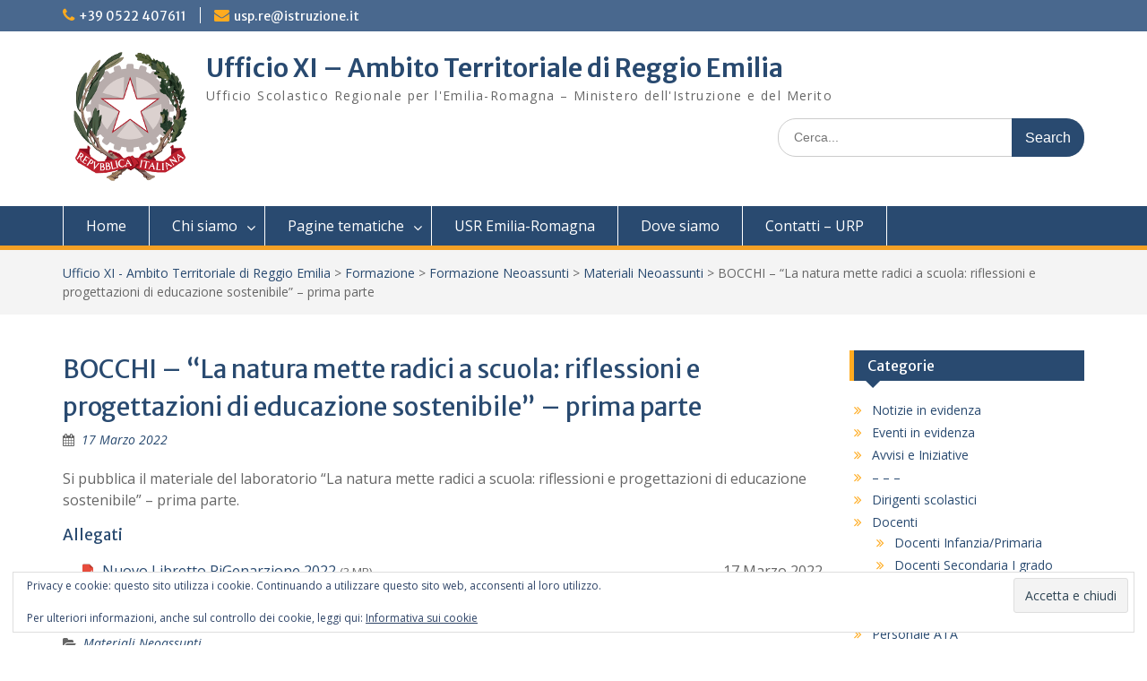

--- FILE ---
content_type: text/html; charset=UTF-8
request_url: https://re.istruzioneer.gov.it/2022/03/17/bocchi-la-natura-mette-radici-a-scuola-riflessioni-e-progettazioni-di-educazione-sostenibile-prima-parte/
body_size: 14705
content:
<!DOCTYPE html><html lang="it-IT"><head>
	    <meta charset="UTF-8">
    <meta name="viewport" content="width=device-width, initial-scale=1">
    <link rel="profile" href="http://gmpg.org/xfn/11">
        <link rel="pingback" href="https://re.istruzioneer.gov.it/xmlrpc.php">
        
<title>BOCCHI &#8211; &#8220;La natura mette radici a scuola: riflessioni e progettazioni di educazione sostenibile&#8221; &#8211; prima parte &#8211; Ufficio XI &#8211; Ambito Territoriale di Reggio Emilia</title>
<meta name='robots' content='max-image-preview:large' />
<link rel='dns-prefetch' href='//secure.gravatar.com' />
<link rel='dns-prefetch' href='//stats.wp.com' />
<link rel='dns-prefetch' href='//fonts.googleapis.com' />
<link rel='dns-prefetch' href='//v0.wordpress.com' />
<link rel="alternate" type="application/rss+xml" title="Ufficio XI - Ambito Territoriale di Reggio Emilia &raquo; Feed" href="https://re.istruzioneer.gov.it/feed/" />
<link rel="alternate" type="application/rss+xml" title="Ufficio XI - Ambito Territoriale di Reggio Emilia &raquo; Feed dei commenti" href="https://re.istruzioneer.gov.it/comments/feed/" />
<link rel="alternate" type="application/rss+xml" title="Ufficio XI - Ambito Territoriale di Reggio Emilia &raquo; BOCCHI &#8211; &#8220;La natura mette radici a scuola: riflessioni e progettazioni di educazione sostenibile&#8221; &#8211; prima parte Feed dei commenti" href="https://re.istruzioneer.gov.it/2022/03/17/bocchi-la-natura-mette-radici-a-scuola-riflessioni-e-progettazioni-di-educazione-sostenibile-prima-parte/feed/" />
<link rel="alternate" title="oEmbed (JSON)" type="application/json+oembed" href="https://re.istruzioneer.gov.it/wp-json/oembed/1.0/embed?url=https%3A%2F%2Fre.istruzioneer.gov.it%2F2022%2F03%2F17%2Fbocchi-la-natura-mette-radici-a-scuola-riflessioni-e-progettazioni-di-educazione-sostenibile-prima-parte%2F" />
<link rel="alternate" title="oEmbed (XML)" type="text/xml+oembed" href="https://re.istruzioneer.gov.it/wp-json/oembed/1.0/embed?url=https%3A%2F%2Fre.istruzioneer.gov.it%2F2022%2F03%2F17%2Fbocchi-la-natura-mette-radici-a-scuola-riflessioni-e-progettazioni-di-educazione-sostenibile-prima-parte%2F&#038;format=xml" />
		<!-- This site uses the Google Analytics by ExactMetrics plugin v8.11.1 - Using Analytics tracking - https://www.exactmetrics.com/ -->
		<!-- Note: ExactMetrics is not currently configured on this site. The site owner needs to authenticate with Google Analytics in the ExactMetrics settings panel. -->
					<!-- No tracking code set -->
				<!-- / Google Analytics by ExactMetrics -->
		<style id='wp-img-auto-sizes-contain-inline-css' type='text/css'>
img:is([sizes=auto i],[sizes^="auto," i]){contain-intrinsic-size:3000px 1500px}
/*# sourceURL=wp-img-auto-sizes-contain-inline-css */
</style>
<link rel='stylesheet' id='wpa-css-css' href='https://re.istruzioneer.gov.it/wp-content/plugins/wp-attachments/styles/1/wpa.css?ver=6.9' type='text/css' media='all' />
<link rel='stylesheet' id='colorboxstyle-css' href='https://re.istruzioneer.gov.it/wp-content/plugins/link-library/colorbox/colorbox.css?ver=6.9' type='text/css' media='all' />
<style id='wp-emoji-styles-inline-css' type='text/css'>

	img.wp-smiley, img.emoji {
		display: inline !important;
		border: none !important;
		box-shadow: none !important;
		height: 1em !important;
		width: 1em !important;
		margin: 0 0.07em !important;
		vertical-align: -0.1em !important;
		background: none !important;
		padding: 0 !important;
	}
/*# sourceURL=wp-emoji-styles-inline-css */
</style>
<style id='wp-block-library-inline-css' type='text/css'>
:root{--wp-block-synced-color:#7a00df;--wp-block-synced-color--rgb:122,0,223;--wp-bound-block-color:var(--wp-block-synced-color);--wp-editor-canvas-background:#ddd;--wp-admin-theme-color:#007cba;--wp-admin-theme-color--rgb:0,124,186;--wp-admin-theme-color-darker-10:#006ba1;--wp-admin-theme-color-darker-10--rgb:0,107,160.5;--wp-admin-theme-color-darker-20:#005a87;--wp-admin-theme-color-darker-20--rgb:0,90,135;--wp-admin-border-width-focus:2px}@media (min-resolution:192dpi){:root{--wp-admin-border-width-focus:1.5px}}.wp-element-button{cursor:pointer}:root .has-very-light-gray-background-color{background-color:#eee}:root .has-very-dark-gray-background-color{background-color:#313131}:root .has-very-light-gray-color{color:#eee}:root .has-very-dark-gray-color{color:#313131}:root .has-vivid-green-cyan-to-vivid-cyan-blue-gradient-background{background:linear-gradient(135deg,#00d084,#0693e3)}:root .has-purple-crush-gradient-background{background:linear-gradient(135deg,#34e2e4,#4721fb 50%,#ab1dfe)}:root .has-hazy-dawn-gradient-background{background:linear-gradient(135deg,#faaca8,#dad0ec)}:root .has-subdued-olive-gradient-background{background:linear-gradient(135deg,#fafae1,#67a671)}:root .has-atomic-cream-gradient-background{background:linear-gradient(135deg,#fdd79a,#004a59)}:root .has-nightshade-gradient-background{background:linear-gradient(135deg,#330968,#31cdcf)}:root .has-midnight-gradient-background{background:linear-gradient(135deg,#020381,#2874fc)}:root{--wp--preset--font-size--normal:16px;--wp--preset--font-size--huge:42px}.has-regular-font-size{font-size:1em}.has-larger-font-size{font-size:2.625em}.has-normal-font-size{font-size:var(--wp--preset--font-size--normal)}.has-huge-font-size{font-size:var(--wp--preset--font-size--huge)}.has-text-align-center{text-align:center}.has-text-align-left{text-align:left}.has-text-align-right{text-align:right}.has-fit-text{white-space:nowrap!important}#end-resizable-editor-section{display:none}.aligncenter{clear:both}.items-justified-left{justify-content:flex-start}.items-justified-center{justify-content:center}.items-justified-right{justify-content:flex-end}.items-justified-space-between{justify-content:space-between}.screen-reader-text{border:0;clip-path:inset(50%);height:1px;margin:-1px;overflow:hidden;padding:0;position:absolute;width:1px;word-wrap:normal!important}.screen-reader-text:focus{background-color:#ddd;clip-path:none;color:#444;display:block;font-size:1em;height:auto;left:5px;line-height:normal;padding:15px 23px 14px;text-decoration:none;top:5px;width:auto;z-index:100000}html :where(.has-border-color){border-style:solid}html :where([style*=border-top-color]){border-top-style:solid}html :where([style*=border-right-color]){border-right-style:solid}html :where([style*=border-bottom-color]){border-bottom-style:solid}html :where([style*=border-left-color]){border-left-style:solid}html :where([style*=border-width]){border-style:solid}html :where([style*=border-top-width]){border-top-style:solid}html :where([style*=border-right-width]){border-right-style:solid}html :where([style*=border-bottom-width]){border-bottom-style:solid}html :where([style*=border-left-width]){border-left-style:solid}html :where(img[class*=wp-image-]){height:auto;max-width:100%}:where(figure){margin:0 0 1em}html :where(.is-position-sticky){--wp-admin--admin-bar--position-offset:var(--wp-admin--admin-bar--height,0px)}@media screen and (max-width:600px){html :where(.is-position-sticky){--wp-admin--admin-bar--position-offset:0px}}

/*# sourceURL=wp-block-library-inline-css */
</style><style id='global-styles-inline-css' type='text/css'>
:root{--wp--preset--aspect-ratio--square: 1;--wp--preset--aspect-ratio--4-3: 4/3;--wp--preset--aspect-ratio--3-4: 3/4;--wp--preset--aspect-ratio--3-2: 3/2;--wp--preset--aspect-ratio--2-3: 2/3;--wp--preset--aspect-ratio--16-9: 16/9;--wp--preset--aspect-ratio--9-16: 9/16;--wp--preset--color--black: #000;--wp--preset--color--cyan-bluish-gray: #abb8c3;--wp--preset--color--white: #ffffff;--wp--preset--color--pale-pink: #f78da7;--wp--preset--color--vivid-red: #cf2e2e;--wp--preset--color--luminous-vivid-orange: #ff6900;--wp--preset--color--luminous-vivid-amber: #fcb900;--wp--preset--color--light-green-cyan: #7bdcb5;--wp--preset--color--vivid-green-cyan: #00d084;--wp--preset--color--pale-cyan-blue: #8ed1fc;--wp--preset--color--vivid-cyan-blue: #0693e3;--wp--preset--color--vivid-purple: #9b51e0;--wp--preset--color--gray: #666666;--wp--preset--color--light-gray: #f3f3f3;--wp--preset--color--dark-gray: #222222;--wp--preset--color--blue: #294a70;--wp--preset--color--dark-blue: #15305b;--wp--preset--color--navy-blue: #00387d;--wp--preset--color--sky-blue: #49688e;--wp--preset--color--light-blue: #6081a7;--wp--preset--color--yellow: #f4a024;--wp--preset--color--dark-yellow: #ffab1f;--wp--preset--color--red: #e4572e;--wp--preset--color--green: #54b77e;--wp--preset--gradient--vivid-cyan-blue-to-vivid-purple: linear-gradient(135deg,rgb(6,147,227) 0%,rgb(155,81,224) 100%);--wp--preset--gradient--light-green-cyan-to-vivid-green-cyan: linear-gradient(135deg,rgb(122,220,180) 0%,rgb(0,208,130) 100%);--wp--preset--gradient--luminous-vivid-amber-to-luminous-vivid-orange: linear-gradient(135deg,rgb(252,185,0) 0%,rgb(255,105,0) 100%);--wp--preset--gradient--luminous-vivid-orange-to-vivid-red: linear-gradient(135deg,rgb(255,105,0) 0%,rgb(207,46,46) 100%);--wp--preset--gradient--very-light-gray-to-cyan-bluish-gray: linear-gradient(135deg,rgb(238,238,238) 0%,rgb(169,184,195) 100%);--wp--preset--gradient--cool-to-warm-spectrum: linear-gradient(135deg,rgb(74,234,220) 0%,rgb(151,120,209) 20%,rgb(207,42,186) 40%,rgb(238,44,130) 60%,rgb(251,105,98) 80%,rgb(254,248,76) 100%);--wp--preset--gradient--blush-light-purple: linear-gradient(135deg,rgb(255,206,236) 0%,rgb(152,150,240) 100%);--wp--preset--gradient--blush-bordeaux: linear-gradient(135deg,rgb(254,205,165) 0%,rgb(254,45,45) 50%,rgb(107,0,62) 100%);--wp--preset--gradient--luminous-dusk: linear-gradient(135deg,rgb(255,203,112) 0%,rgb(199,81,192) 50%,rgb(65,88,208) 100%);--wp--preset--gradient--pale-ocean: linear-gradient(135deg,rgb(255,245,203) 0%,rgb(182,227,212) 50%,rgb(51,167,181) 100%);--wp--preset--gradient--electric-grass: linear-gradient(135deg,rgb(202,248,128) 0%,rgb(113,206,126) 100%);--wp--preset--gradient--midnight: linear-gradient(135deg,rgb(2,3,129) 0%,rgb(40,116,252) 100%);--wp--preset--font-size--small: 13px;--wp--preset--font-size--medium: 20px;--wp--preset--font-size--large: 28px;--wp--preset--font-size--x-large: 42px;--wp--preset--font-size--normal: 16px;--wp--preset--font-size--huge: 32px;--wp--preset--spacing--20: 0.44rem;--wp--preset--spacing--30: 0.67rem;--wp--preset--spacing--40: 1rem;--wp--preset--spacing--50: 1.5rem;--wp--preset--spacing--60: 2.25rem;--wp--preset--spacing--70: 3.38rem;--wp--preset--spacing--80: 5.06rem;--wp--preset--shadow--natural: 6px 6px 9px rgba(0, 0, 0, 0.2);--wp--preset--shadow--deep: 12px 12px 50px rgba(0, 0, 0, 0.4);--wp--preset--shadow--sharp: 6px 6px 0px rgba(0, 0, 0, 0.2);--wp--preset--shadow--outlined: 6px 6px 0px -3px rgb(255, 255, 255), 6px 6px rgb(0, 0, 0);--wp--preset--shadow--crisp: 6px 6px 0px rgb(0, 0, 0);}:where(.is-layout-flex){gap: 0.5em;}:where(.is-layout-grid){gap: 0.5em;}body .is-layout-flex{display: flex;}.is-layout-flex{flex-wrap: wrap;align-items: center;}.is-layout-flex > :is(*, div){margin: 0;}body .is-layout-grid{display: grid;}.is-layout-grid > :is(*, div){margin: 0;}:where(.wp-block-columns.is-layout-flex){gap: 2em;}:where(.wp-block-columns.is-layout-grid){gap: 2em;}:where(.wp-block-post-template.is-layout-flex){gap: 1.25em;}:where(.wp-block-post-template.is-layout-grid){gap: 1.25em;}.has-black-color{color: var(--wp--preset--color--black) !important;}.has-cyan-bluish-gray-color{color: var(--wp--preset--color--cyan-bluish-gray) !important;}.has-white-color{color: var(--wp--preset--color--white) !important;}.has-pale-pink-color{color: var(--wp--preset--color--pale-pink) !important;}.has-vivid-red-color{color: var(--wp--preset--color--vivid-red) !important;}.has-luminous-vivid-orange-color{color: var(--wp--preset--color--luminous-vivid-orange) !important;}.has-luminous-vivid-amber-color{color: var(--wp--preset--color--luminous-vivid-amber) !important;}.has-light-green-cyan-color{color: var(--wp--preset--color--light-green-cyan) !important;}.has-vivid-green-cyan-color{color: var(--wp--preset--color--vivid-green-cyan) !important;}.has-pale-cyan-blue-color{color: var(--wp--preset--color--pale-cyan-blue) !important;}.has-vivid-cyan-blue-color{color: var(--wp--preset--color--vivid-cyan-blue) !important;}.has-vivid-purple-color{color: var(--wp--preset--color--vivid-purple) !important;}.has-black-background-color{background-color: var(--wp--preset--color--black) !important;}.has-cyan-bluish-gray-background-color{background-color: var(--wp--preset--color--cyan-bluish-gray) !important;}.has-white-background-color{background-color: var(--wp--preset--color--white) !important;}.has-pale-pink-background-color{background-color: var(--wp--preset--color--pale-pink) !important;}.has-vivid-red-background-color{background-color: var(--wp--preset--color--vivid-red) !important;}.has-luminous-vivid-orange-background-color{background-color: var(--wp--preset--color--luminous-vivid-orange) !important;}.has-luminous-vivid-amber-background-color{background-color: var(--wp--preset--color--luminous-vivid-amber) !important;}.has-light-green-cyan-background-color{background-color: var(--wp--preset--color--light-green-cyan) !important;}.has-vivid-green-cyan-background-color{background-color: var(--wp--preset--color--vivid-green-cyan) !important;}.has-pale-cyan-blue-background-color{background-color: var(--wp--preset--color--pale-cyan-blue) !important;}.has-vivid-cyan-blue-background-color{background-color: var(--wp--preset--color--vivid-cyan-blue) !important;}.has-vivid-purple-background-color{background-color: var(--wp--preset--color--vivid-purple) !important;}.has-black-border-color{border-color: var(--wp--preset--color--black) !important;}.has-cyan-bluish-gray-border-color{border-color: var(--wp--preset--color--cyan-bluish-gray) !important;}.has-white-border-color{border-color: var(--wp--preset--color--white) !important;}.has-pale-pink-border-color{border-color: var(--wp--preset--color--pale-pink) !important;}.has-vivid-red-border-color{border-color: var(--wp--preset--color--vivid-red) !important;}.has-luminous-vivid-orange-border-color{border-color: var(--wp--preset--color--luminous-vivid-orange) !important;}.has-luminous-vivid-amber-border-color{border-color: var(--wp--preset--color--luminous-vivid-amber) !important;}.has-light-green-cyan-border-color{border-color: var(--wp--preset--color--light-green-cyan) !important;}.has-vivid-green-cyan-border-color{border-color: var(--wp--preset--color--vivid-green-cyan) !important;}.has-pale-cyan-blue-border-color{border-color: var(--wp--preset--color--pale-cyan-blue) !important;}.has-vivid-cyan-blue-border-color{border-color: var(--wp--preset--color--vivid-cyan-blue) !important;}.has-vivid-purple-border-color{border-color: var(--wp--preset--color--vivid-purple) !important;}.has-vivid-cyan-blue-to-vivid-purple-gradient-background{background: var(--wp--preset--gradient--vivid-cyan-blue-to-vivid-purple) !important;}.has-light-green-cyan-to-vivid-green-cyan-gradient-background{background: var(--wp--preset--gradient--light-green-cyan-to-vivid-green-cyan) !important;}.has-luminous-vivid-amber-to-luminous-vivid-orange-gradient-background{background: var(--wp--preset--gradient--luminous-vivid-amber-to-luminous-vivid-orange) !important;}.has-luminous-vivid-orange-to-vivid-red-gradient-background{background: var(--wp--preset--gradient--luminous-vivid-orange-to-vivid-red) !important;}.has-very-light-gray-to-cyan-bluish-gray-gradient-background{background: var(--wp--preset--gradient--very-light-gray-to-cyan-bluish-gray) !important;}.has-cool-to-warm-spectrum-gradient-background{background: var(--wp--preset--gradient--cool-to-warm-spectrum) !important;}.has-blush-light-purple-gradient-background{background: var(--wp--preset--gradient--blush-light-purple) !important;}.has-blush-bordeaux-gradient-background{background: var(--wp--preset--gradient--blush-bordeaux) !important;}.has-luminous-dusk-gradient-background{background: var(--wp--preset--gradient--luminous-dusk) !important;}.has-pale-ocean-gradient-background{background: var(--wp--preset--gradient--pale-ocean) !important;}.has-electric-grass-gradient-background{background: var(--wp--preset--gradient--electric-grass) !important;}.has-midnight-gradient-background{background: var(--wp--preset--gradient--midnight) !important;}.has-small-font-size{font-size: var(--wp--preset--font-size--small) !important;}.has-medium-font-size{font-size: var(--wp--preset--font-size--medium) !important;}.has-large-font-size{font-size: var(--wp--preset--font-size--large) !important;}.has-x-large-font-size{font-size: var(--wp--preset--font-size--x-large) !important;}
/*# sourceURL=global-styles-inline-css */
</style>

<style id='classic-theme-styles-inline-css' type='text/css'>
/*! This file is auto-generated */
.wp-block-button__link{color:#fff;background-color:#32373c;border-radius:9999px;box-shadow:none;text-decoration:none;padding:calc(.667em + 2px) calc(1.333em + 2px);font-size:1.125em}.wp-block-file__button{background:#32373c;color:#fff;text-decoration:none}
/*# sourceURL=/wp-includes/css/classic-themes.min.css */
</style>
<link rel='stylesheet' id='contact-form-7-css' href='https://re.istruzioneer.gov.it/wp-content/plugins/contact-form-7/includes/css/styles.css?ver=6.1.4' type='text/css' media='all' />
<link rel='stylesheet' id='thumbs_rating_styles-css' href='https://re.istruzioneer.gov.it/wp-content/plugins/link-library/upvote-downvote/css/style.css?ver=1.0.0' type='text/css' media='all' />
<link rel='stylesheet' id='page-list-style-css' href='https://re.istruzioneer.gov.it/wp-content/plugins/page-list/css/page-list.css?ver=5.9' type='text/css' media='all' />
<link rel='stylesheet' id='font-awesome-css' href='https://re.istruzioneer.gov.it/wp-content/themes/education-hub-pro/third-party/font-awesome/css/font-awesome.min.css?ver=4.7.0' type='text/css' media='all' />
<link rel='stylesheet' id='education-hub-google-fonts-css' href='//fonts.googleapis.com/css?family=Merriweather+Sans%3A300italic%2C400italic%2C600italic%2C700italic%2C300%2C400%2C600%7COpen+Sans%3A300italic%2C400italic%2C600italic%2C700italic%2C300%2C400%2C600&#038;subset=latin%2Clatin-ext' type='text/css' media='all' />
<link rel='stylesheet' id='education-hub-style-css' href='https://re.istruzioneer.gov.it/wp-content/themes/education-hub-pro/style.css?ver=3.5' type='text/css' media='all' />
<link rel='stylesheet' id='education-hub-block-style-css' href='https://re.istruzioneer.gov.it/wp-content/themes/education-hub-pro/css/blocks.css?ver=20201208' type='text/css' media='all' />
<link rel='stylesheet' id='tablepress-default-css' href='https://re.istruzioneer.gov.it/wp-content/plugins/tablepress/css/build/default.css?ver=3.2.6' type='text/css' media='all' />
<link rel='stylesheet' id='cf7cf-style-css' href='https://re.istruzioneer.gov.it/wp-content/plugins/cf7-conditional-fields/style.css?ver=2.6.7' type='text/css' media='all' />
<script type="text/javascript" src="https://re.istruzioneer.gov.it/wp-includes/js/jquery/jquery.min.js?ver=3.7.1" id="jquery-core-js"></script>
<script type="text/javascript" src="https://re.istruzioneer.gov.it/wp-includes/js/jquery/jquery-migrate.min.js?ver=3.4.1" id="jquery-migrate-js"></script>
<script type="text/javascript" src="https://re.istruzioneer.gov.it/wp-content/plugins/link-library/colorbox/jquery.colorbox-min.js?ver=1.3.9" id="colorbox-js"></script>
<script type="text/javascript" id="thumbs_rating_scripts-js-extra">
/* <![CDATA[ */
var thumbs_rating_ajax = {"ajax_url":"https://re.istruzioneer.gov.it/wp-admin/admin-ajax.php","nonce":"6c878625b7"};
//# sourceURL=thumbs_rating_scripts-js-extra
/* ]]> */
</script>
<script type="text/javascript" src="https://re.istruzioneer.gov.it/wp-content/plugins/link-library/upvote-downvote/js/general.js?ver=4.0.1" id="thumbs_rating_scripts-js"></script>
<link rel="https://api.w.org/" href="https://re.istruzioneer.gov.it/wp-json/" /><link rel="alternate" title="JSON" type="application/json" href="https://re.istruzioneer.gov.it/wp-json/wp/v2/posts/8051" /><link rel="EditURI" type="application/rsd+xml" title="RSD" href="https://re.istruzioneer.gov.it/xmlrpc.php?rsd" />
<meta name="generator" content="WordPress 6.9" />
<link rel="canonical" href="https://re.istruzioneer.gov.it/2022/03/17/bocchi-la-natura-mette-radici-a-scuola-riflessioni-e-progettazioni-di-educazione-sostenibile-prima-parte/" />
<link rel='shortlink' href='https://wp.me/paCkts-25R' />
	<style>img#wpstats{display:none}</style>
		<script>(()=>{var o=[],i={};["on","off","toggle","show"].forEach((l=>{i[l]=function(){o.push([l,arguments])}})),window.Boxzilla=i,window.boxzilla_queue=o})();</script>
<!-- Jetpack Open Graph Tags -->
<meta property="og:type" content="article" />
<meta property="og:title" content="BOCCHI &#8211; &#8220;La natura mette radici a scuola: riflessioni e progettazioni di educazione sostenibile&#8221; &#8211; prima parte" />
<meta property="og:url" content="https://re.istruzioneer.gov.it/2022/03/17/bocchi-la-natura-mette-radici-a-scuola-riflessioni-e-progettazioni-di-educazione-sostenibile-prima-parte/" />
<meta property="og:description" content="Si pubblica il materiale del laboratorio &#8220;La natura mette radici a scuola: riflessioni e progettazioni di educazione sostenibile&#8221; &#8211; prima parte." />
<meta property="article:published_time" content="2022-03-17T13:41:53+00:00" />
<meta property="article:modified_time" content="2023-03-07T11:28:33+00:00" />
<meta property="og:site_name" content="Ufficio XI - Ambito Territoriale di Reggio Emilia" />
<meta property="og:image" content="https://re.istruzioneer.gov.it/wp-content/uploads/sites/10/2019/04/cropped-Icona-sito-Ufficio-XI.jpg" />
<meta property="og:image:width" content="512" />
<meta property="og:image:height" content="512" />
<meta property="og:image:alt" content="" />
<meta property="og:locale" content="it_IT" />
<meta name="twitter:text:title" content="BOCCHI &#8211; &#8220;La natura mette radici a scuola: riflessioni e progettazioni di educazione sostenibile&#8221; &#8211; prima parte" />
<meta name="twitter:image" content="https://re.istruzioneer.gov.it/wp-content/uploads/sites/10/2019/04/cropped-Icona-sito-Ufficio-XI-270x270.jpg" />
<meta name="twitter:card" content="summary" />

<!-- End Jetpack Open Graph Tags -->
<link rel="icon" href="https://re.istruzioneer.gov.it/wp-content/uploads/sites/10/2019/04/cropped-Icona-sito-Ufficio-XI-32x32.jpg" sizes="32x32" />
<link rel="icon" href="https://re.istruzioneer.gov.it/wp-content/uploads/sites/10/2019/04/cropped-Icona-sito-Ufficio-XI-192x192.jpg" sizes="192x192" />
<link rel="apple-touch-icon" href="https://re.istruzioneer.gov.it/wp-content/uploads/sites/10/2019/04/cropped-Icona-sito-Ufficio-XI-180x180.jpg" />
<meta name="msapplication-TileImage" content="https://re.istruzioneer.gov.it/wp-content/uploads/sites/10/2019/04/cropped-Icona-sito-Ufficio-XI-270x270.jpg" />
		<style type="text/css" id="wp-custom-css">
			#featured-content .entry-content {
	display: none;
}

/*classi pulsanti pagina Inserimento alunni stranieri*/
.my-button {
	width: 350px;
	min-height: 100px;
	margin-right: 5px;
	margin-bottom: 10px;
}

.block-button {
	display: block;
	width: 100%;
	min-height: 80px;
	border-bottom: 4px solid #b7760b;
}

/* nascondere div */
.skip {
	position: absolute;
	left: -9999px;
}

.none {
	display: none;
}

.event-post {
	border-top: 1px solid #aaa;
}

.column {
	float: left;
	min-height: 100px;
	width: 40%;
	margin-right: 2%;
}

/* avviso giallo */
.avviso-yellow {
	background-color: #f6c155;
	font-size: 16px;
	color: #294a79;
	padding: 20px 40px;
	margin-top: -10px;
	margin-bottom: 10px;
}

/* button red centro home */
.btn-red {
	box-sizing: border-box;
	margin: auto;
	max-width: 50%;
	text-align: center;
	margin-top: 20px;
	background-color: #ff5155;
	padding: 10px 15px;
	border-radius: 10px;
}

.btn-red a {
	color: #fff;
	cursor: pointer;
	text-decoration: none;
	font-weight: bold;
}

.btn-red:hover {
	background-color: #294a70;
}


/* button blu centro home */
.btn-blu {
	box-sizing: border-box;
	margin: auto;
	max-width: 50%;
	text-align: center;
	margin-top: 10px;
	background-color: #294a70;
	padding: 10px 15px;
	border-radius: 10px;
}

.btn-blu a {
	color: #fff;
	cursor: pointer;
	text-decoration: none;
	font-weight: bold;
}

.btn-blu:hover {
	background-color: #ffab1f;
}


/* avviso grigio */
.avviso-gray {
	background-color: #f3f3f3;
	padding: 20px 40px;
	border-bottom: 1px solid #747474;
	border-top: 5px solid #ffab1f;
}

.avviso-gray p {
	font-size: 14px;
	color: #666666;
}


/* avviso blu */
.avviso-blu {
	background-color: #294a70;
	font-size: 14px;
	color: #fff;
	padding: 20px 40px;
	border-bottom: 1px solid #747474;
	border-top: 5px solid #ffab1f;
}

.avviso-blu a {
	color: #FFbf1f;
	text-decoration: none;
}

/* Padding bottom home ultime notizie*/
.recent-news {
	float: left;
	padding: 0 15px;
	width: 60%;
	padding-bottom: 50px;
}

.centro-banner {
	display: block;
	margin-left: auto;
	margin-right: auto;
}

.no-pallini {
	list-style-type: none;
}

.color-avviso {
	color: #666666;
	font-size: 14px;
	line-height: 1.5;
	margin: 0 0 15px;
}

/* larghezza colonne Home */
.recent-news {
	width: 66.6%;
}

.recent-events {
	width: 33.3%;
}

.none {
	display: none;
}

/* grid widget extra Home */
.grid {
	width: 100%;
	display: flex;
	margin: 0 auto;
	column-gap: 30px;
}

.grid article {
	margin: 0;
	padding: 0;
	width: 100%;
	text-align: center;
}

.grid .avviso-gray {
}

@media (max-width: 1200px) {
	.grid {
		flex-direction: column;
		grid-gap: 30px;
	}
	
	.grid article {
		width: 100%;
	}
}		</style>
		<link rel='stylesheet' id='eu-cookie-law-style-css' href='https://re.istruzioneer.gov.it/wp-content/plugins/jetpack/modules/widgets/eu-cookie-law/style.css?ver=15.4' type='text/css' media='all' />
</head>

<body class="wp-singular post-template-default single single-post postid-8051 single-format-standard wp-custom-logo wp-embed-responsive wp-theme-education-hub-pro group-blog site-layout-fluid site-design-education-hub global-layout-right-sidebar home-content-not-enabled">

	
	    <div id="page" class="container hfeed site">
    <a class="skip-link screen-reader-text" href="#content">Skip to content</a>
    	<div id="tophead">
		<div class="container">
			<div id="quick-contact">
									<ul>
													<li class="quick-call"><a href="tel:390522407611">+39 0522 407611</a></li>
																			<li class="quick-email"><a href="mailto:usp.re@istruzione.it">&#117;sp.re&#064;&#105;st&#114;&#117;&#122;i&#111;&#110;&#101;.&#105;&#116;</a></li>
											</ul>
				
							</div>

			
			
		</div> <!-- .container -->
	</div><!--  #tophead -->

	<header id="masthead" class="site-header" role="banner"><div class="container">		    <div class="site-branding">

	    <a href="https://re.istruzioneer.gov.it/" class="custom-logo-link" rel="home"><img width="150" height="150" src="https://re.istruzioneer.gov.it/wp-content/uploads/sites/10/2019/01/Emblema-Repubblica.png" class="custom-logo" alt="Ufficio XI &#8211; Ambito Territoriale di Reggio Emilia" decoding="async" /></a>
						        <div id="site-identity">
			                          <p class="site-title"><a href="https://re.istruzioneer.gov.it/" rel="home">Ufficio XI &#8211; Ambito Territoriale di Reggio Emilia</a></p>
            			
			            <p class="site-description">Ufficio Scolastico Regionale per l&#039;Emilia-Romagna &#8211; Ministero dell&#039;Istruzione e del Merito</p>
			        </div><!-- #site-identity -->
		
    </div><!-- .site-branding -->

    
        	    <div class="search-section">
	    	<form role="search" method="get" class="search-form" action="https://re.istruzioneer.gov.it/">
	      <label>
	        <span class="screen-reader-text">Search for:</span>
	        <input type="search" class="search-field" placeholder="Cerca..." value="" name="s" title="Search for:" />
	      </label>
	      <input type="submit" class="search-submit" value="Search" />
	    </form>	    </div>
            </div><!-- .container --></header><!-- #masthead -->		    <div id="main-nav" class="clear-fix">
		        <div class="container">
		        <nav id="site-navigation" class="main-navigation" role="navigation">
		          <button class="menu-toggle" aria-controls="primary-menu" aria-expanded="false">
		          	<i class="fa fa-bars"></i>
          			<i class="fa fa-close"></i>
          			Menu</button>
		            <div class="wrap-menu-content">
						<div class="menu-menu-top-container"><ul id="primary-menu" class="menu"><li id="menu-item-38" class="menu-item menu-item-type-post_type menu-item-object-page menu-item-home menu-item-38"><a href="https://re.istruzioneer.gov.it/">Home</a></li>
<li id="menu-item-32" class="menu-item menu-item-type-post_type menu-item-object-page menu-item-has-children menu-item-32"><a href="https://re.istruzioneer.gov.it/chi-siamo/">Chi siamo</a>
<ul class="sub-menu">
	<li id="menu-item-33" class="menu-item menu-item-type-post_type menu-item-object-page menu-item-33"><a href="https://re.istruzioneer.gov.it/chi-siamo/dirigente/">Dirigente</a></li>
	<li id="menu-item-35" class="menu-item menu-item-type-post_type menu-item-object-page menu-item-35"><a href="https://re.istruzioneer.gov.it/chi-siamo/articolazione-dellufficio/">Articolazione dell’Ufficio</a></li>
	<li id="menu-item-34" class="menu-item menu-item-type-post_type menu-item-object-page menu-item-34"><a href="https://re.istruzioneer.gov.it/chi-siamo/atti/">Atti</a></li>
</ul>
</li>
<li id="menu-item-29" class="menu-item menu-item-type-post_type menu-item-object-page menu-item-has-children menu-item-29"><a href="#">Pagine tematiche</a>
<ul class="sub-menu">
	<li id="menu-item-246" class="menu-item menu-item-type-post_type menu-item-object-page menu-item-246"><a href="https://re.istruzioneer.gov.it/le-scuole/">La Scuola</a></li>
	<li id="menu-item-1339" class="menu-item menu-item-type-post_type menu-item-object-page menu-item-1339"><a href="https://re.istruzioneer.gov.it/come-si-diventa-docenti/">Diventare docenti</a></li>
	<li id="menu-item-2438" class="menu-item menu-item-type-taxonomy menu-item-object-category menu-item-2438"><a href="https://re.istruzioneer.gov.it/category/integrazione/">Integrazione</a></li>
	<li id="menu-item-12850" class="menu-item menu-item-type-post_type menu-item-object-page menu-item-12850"><a href="https://re.istruzioneer.gov.it/alunni-background-internazionale/">Alunni background internazionale</a></li>
	<li id="menu-item-11346" class="menu-item menu-item-type-taxonomy menu-item-object-category menu-item-11346"><a href="https://re.istruzioneer.gov.it/category/orientamento/">Orientamento</a></li>
	<li id="menu-item-10151" class="menu-item menu-item-type-custom menu-item-object-custom menu-item-10151"><a target="_blank" href="https://educazionecivicare.altervista.org/">Sito Ed. Civica</a></li>
	<li id="menu-item-7072" class="menu-item menu-item-type-taxonomy menu-item-object-category current-post-ancestor menu-item-7072"><a href="https://re.istruzioneer.gov.it/category/formazione/neoassunti-e-fit/">Neoassunti</a></li>
	<li id="menu-item-6304" class="menu-item menu-item-type-post_type menu-item-object-page menu-item-6304"><a href="https://re.istruzioneer.gov.it/riconoscimento-di-titoli-di-studio-stranieri-in-italia/">Riconoscimento titoli di studio stranieri</a></li>
	<li id="menu-item-313" class="menu-item menu-item-type-taxonomy menu-item-object-category menu-item-313"><a href="https://re.istruzioneer.gov.it/category/esami-di-stato-equipollenze-libera-professione/">Esami di Stato / Equipollenze</a></li>
	<li id="menu-item-2649" class="menu-item menu-item-type-custom menu-item-object-custom menu-item-2649"><a target="_blank" href="https://www.garanteprivacy.it/home/faq/scuola-e-privacy">FAQ Scuola e privacy</a></li>
</ul>
</li>
<li id="menu-item-28" class="menu-item menu-item-type-post_type menu-item-object-page menu-item-28"><a target="_blank" href="http://istruzioneer.gov.it/">USR Emilia-Romagna</a></li>
<li id="menu-item-31" class="menu-item menu-item-type-post_type menu-item-object-page menu-item-31"><a href="https://re.istruzioneer.gov.it/dove-siamo/">Dove siamo</a></li>
<li id="menu-item-30" class="menu-item menu-item-type-post_type menu-item-object-page menu-item-30"><a href="https://re.istruzioneer.gov.it/contatti-urp/">Contatti – URP</a></li>
</ul></div>		            </div><!-- .menu-content -->
		        </nav><!-- #site-navigation -->
		       </div> <!-- .container -->
		    </div> <!-- #main-nav -->
		
	<div id="breadcrumb"><div class="container"><div id="crumbs" xmlns:v="http://rdf.data-vocabulary.org/#"><span typeof="v:Breadcrumb"><a rel="v:url" property="v:title" href="https://re.istruzioneer.gov.it/">Ufficio XI - Ambito Territoriale di Reggio Emilia</a></span> &gt; <span typeof="v:Breadcrumb"><a rel="v:url" property="v:title" href="https://re.istruzioneer.gov.it/category/formazione/">Formazione</a></span> &gt; <span typeof="v:Breadcrumb"><a rel="v:url" property="v:title" href="https://re.istruzioneer.gov.it/category/formazione/neoassunti-e-fit/">Formazione Neoassunti</a></span> &gt; <span typeof="v:Breadcrumb"><a rel="v:url" property="v:title" href="https://re.istruzioneer.gov.it/category/formazione/neoassunti-e-fit/materiali-neoassunti/">Materiali Neoassunti</a></span> &gt; <span class="current">BOCCHI &#8211; &#8220;La natura mette radici a scuola: riflessioni e progettazioni di educazione sostenibile&#8221; &#8211; prima parte</span></div></div><!-- .container --></div><!-- #breadcrumb --><div id="content" class="site-content"><div class="container"><div class="inner-wrapper">    
	<div id="primary" class="content-area">
		<main id="main" class="site-main" role="main">

		
			
<article id="post-8051" class="post-8051 post type-post status-publish format-standard hentry category-materiali-neoassunti">
	
	
	<header class="entry-header">
		<h1 class="entry-title">BOCCHI &#8211; &#8220;La natura mette radici a scuola: riflessioni e progettazioni di educazione sostenibile&#8221; &#8211; prima parte</h1>
		<div class="entry-meta">
			<span class="posted-on"><a href="https://re.istruzioneer.gov.it/2022/03/17/bocchi-la-natura-mette-radici-a-scuola-riflessioni-e-progettazioni-di-educazione-sostenibile-prima-parte/" rel="bookmark"><time class="entry-date published" datetime="2022-03-17T14:41:53+01:00">17 Marzo 2022</time><time class="updated" datetime="2023-03-07T12:28:33+01:00">7 Marzo 2023</time></a></span>		</div><!-- .entry-meta -->
	</header><!-- .entry-header -->

	<div class="entry-content">
				<p>Si pubblica il materiale del laboratorio &#8220;La natura mette radici a scuola: riflessioni e progettazioni di educazione sostenibile&#8221; &#8211; prima parte.</p>
<!-- WP Attachments -->
        <div style="width:100%;margin:10px 0 10px 0;">
            <h3>Allegati</h3>
        <ul class="post-attachments"><li class="post-attachment mime-application-pdf"><a target="_blank" rel="noopener noreferrer" href="https://re.istruzioneer.gov.it/wp-content/uploads/sites/10/2022/03/Nuovo-Libretto-RiGenarzione-2022.pdf">Nuovo Libretto RiGenarzione 2022</a> <small>(3 MB)</small> <div style="float:right;">17 Marzo 2022</div></li><li class="post-attachment mime-application-pdf"><a target="_blank" rel="noopener noreferrer" href="https://re.istruzioneer.gov.it/wp-content/uploads/sites/10/2022/03/Outdoor-education.pdf">Outdoor education</a> <small>(644 kB)</small> <div style="float:right;">17 Marzo 2022</div></li><li class="post-attachment mime-application-pdf"><a target="_blank" rel="noopener noreferrer" href="https://re.istruzioneer.gov.it/wp-content/uploads/sites/10/2022/03/Lagenda-2030-e-gli-obiettivi-di-sviluppo-sostenibile.pdf">L’agenda 2030 e gli obiettivi di sviluppo sostenibile</a> <small>(3 MB)</small> <div style="float:right;">17 Marzo 2022</div></li></ul></div>			</div><!-- .entry-content -->

	<footer class="entry-footer">
		<span class="cat-links"><a href="https://re.istruzioneer.gov.it/category/formazione/neoassunti-e-fit/materiali-neoassunti/" rel="category tag">Materiali Neoassunti</a></span>	</footer><!-- .entry-footer -->
	
</article><!-- #post-## -->


			
	<nav class="navigation post-navigation" aria-label="Articoli">
		<h2 class="screen-reader-text">Navigazione articoli</h2>
		<div class="nav-links"><div class="nav-previous"><a href="https://re.istruzioneer.gov.it/2022/03/17/dsga-neo-immessi-in-ruolo-a-s-2021-22-conferma-cambio-sede-concernente-la-mobilita-del-personale-docente-educativo-ed-ata-per-la-s-2022-23/" rel="prev">DSGA neo immessi in ruolo a.s. 2021/22 – Conferma/Cambio Sede concernente la mobilità del personale docente, educativo ed ATA per l’a.s. 2022/23</a></div><div class="nav-next"><a href="https://re.istruzioneer.gov.it/2022/03/17/bocchi-la-natura-mette-radici-a-scuola-riflessioni-e-progettazioni-di-educazione-sostenibile-seconda-parte/" rel="next">BOCCHI &#8211; &#8220;La natura mette radici a scuola: riflessioni e progettazioni di educazione sostenibile&#8221; &#8211; seconda parte</a></div></div>
	</nav>
			
		
		</main><!-- #main -->
	</div><!-- #primary -->

<div id="sidebar-primary" class="widget-area" role="complementary">
		    <aside id="nav_menu-5" class="widget widget_nav_menu"><h2 class="widget-title">Categorie</h2><div class="menu-ambiti-container"><ul id="menu-ambiti" class="menu"><li id="menu-item-221" class="menu-item menu-item-type-taxonomy menu-item-object-category menu-item-221"><a href="https://re.istruzioneer.gov.it/category/notizie-in-evidenza/">Notizie in evidenza</a></li>
<li id="menu-item-354" class="menu-item menu-item-type-taxonomy menu-item-object-category menu-item-354"><a href="https://re.istruzioneer.gov.it/category/eventi-in-evidenza/">Eventi in evidenza</a></li>
<li id="menu-item-2767" class="menu-item menu-item-type-taxonomy menu-item-object-category menu-item-2767"><a href="https://re.istruzioneer.gov.it/category/avvisi/">Avvisi e Iniziative</a></li>
<li id="menu-item-355" class="menu-item menu-item-type-custom menu-item-object-custom menu-item-355"><a href="#">&#8211; &#8211; &#8211;</a></li>
<li id="menu-item-222" class="menu-item menu-item-type-taxonomy menu-item-object-category menu-item-222"><a href="https://re.istruzioneer.gov.it/category/dirigenti-scolastici/">Dirigenti scolastici</a></li>
<li id="menu-item-223" class="menu-item menu-item-type-taxonomy menu-item-object-category menu-item-has-children menu-item-223"><a href="https://re.istruzioneer.gov.it/category/docenti/">Docenti</a>
<ul class="sub-menu">
	<li id="menu-item-224" class="menu-item menu-item-type-taxonomy menu-item-object-category menu-item-224"><a href="https://re.istruzioneer.gov.it/category/docenti/docenti-infanzia-primaria/">Docenti Infanzia/Primaria</a></li>
	<li id="menu-item-225" class="menu-item menu-item-type-taxonomy menu-item-object-category menu-item-225"><a href="https://re.istruzioneer.gov.it/category/docenti/docenti-secondaria-di-i-grado/">Docenti Secondaria I grado</a></li>
	<li id="menu-item-226" class="menu-item menu-item-type-taxonomy menu-item-object-category menu-item-226"><a href="https://re.istruzioneer.gov.it/category/docenti/docenti-secondaria-di-ii-grado/">Docenti Secondaria II grado</a></li>
</ul>
</li>
<li id="menu-item-6420" class="menu-item menu-item-type-taxonomy menu-item-object-category menu-item-6420"><a href="https://re.istruzioneer.gov.it/category/docenti/personale-educativo/">Personale Educativo</a></li>
<li id="menu-item-227" class="menu-item menu-item-type-taxonomy menu-item-object-category menu-item-has-children menu-item-227"><a href="https://re.istruzioneer.gov.it/category/personale-ata/">Personale ATA</a>
<ul class="sub-menu">
	<li id="menu-item-8728" class="menu-item menu-item-type-taxonomy menu-item-object-category menu-item-8728"><a href="https://re.istruzioneer.gov.it/category/personale-ata/mobilita-organico-di-fatto/">Mobilità Organico di fatto</a></li>
	<li id="menu-item-8729" class="menu-item menu-item-type-taxonomy menu-item-object-category menu-item-8729"><a href="https://re.istruzioneer.gov.it/category/personale-ata/organico/">Organico</a></li>
	<li id="menu-item-8730" class="menu-item menu-item-type-taxonomy menu-item-object-category menu-item-8730"><a href="https://re.istruzioneer.gov.it/category/personale-ata/organico-di-diritto/">Organico di Diritto</a></li>
	<li id="menu-item-8731" class="menu-item menu-item-type-taxonomy menu-item-object-category menu-item-8731"><a href="https://re.istruzioneer.gov.it/category/personale-ata/reclutamento/">Reclutamento</a></li>
</ul>
</li>
<li id="menu-item-231" class="menu-item menu-item-type-taxonomy menu-item-object-category menu-item-231"><a href="https://re.istruzioneer.gov.it/category/integrazione/">Integrazione</a></li>
<li id="menu-item-11349" class="menu-item menu-item-type-taxonomy menu-item-object-category menu-item-11349"><a href="https://re.istruzioneer.gov.it/category/orientamento/">Orientamento</a></li>
<li id="menu-item-230" class="menu-item menu-item-type-taxonomy menu-item-object-category current-post-ancestor menu-item-has-children menu-item-230"><a href="https://re.istruzioneer.gov.it/category/formazione/">Formazione</a>
<ul class="sub-menu">
	<li id="menu-item-1080" class="menu-item menu-item-type-taxonomy menu-item-object-category current-post-ancestor menu-item-1080"><a href="https://re.istruzioneer.gov.it/category/formazione/neoassunti-e-fit/">Formazione Neoassunti</a></li>
	<li id="menu-item-5365" class="menu-item menu-item-type-taxonomy menu-item-object-category menu-item-has-children menu-item-5365"><a href="https://re.istruzioneer.gov.it/category/formazione/piano-formazione-educazione-civica-92-2019/">Piano Formazione Ed. Civica L.92/2019</a>
	<ul class="sub-menu">
		<li id="menu-item-5769" class="menu-item menu-item-type-taxonomy menu-item-object-category menu-item-5769"><a href="https://re.istruzioneer.gov.it/category/formazione/piano-formazione-educazione-civica-92-2019/cittadinanza-digitale/">Cittadinanza Digitale</a></li>
		<li id="menu-item-5767" class="menu-item menu-item-type-taxonomy menu-item-object-category menu-item-5767"><a href="https://re.istruzioneer.gov.it/category/formazione/piano-formazione-educazione-civica-92-2019/cittadinanza-e-costituzione/">Cittadinanza e Costituzione</a></li>
		<li id="menu-item-5768" class="menu-item menu-item-type-taxonomy menu-item-object-category menu-item-5768"><a href="https://re.istruzioneer.gov.it/category/formazione/piano-formazione-educazione-civica-92-2019/sostenibilita-ambientale-e-diritto-alla-salute/">Sostenibilità Ambientale e Diritto alla Salute</a></li>
		<li id="menu-item-5766" class="menu-item menu-item-type-taxonomy menu-item-object-category menu-item-5766"><a href="https://re.istruzioneer.gov.it/category/formazione/piano-formazione-educazione-civica-92-2019/elaborazione-curricolo-e-metodologia/">Elaborazione Curricolo e Metodologia</a></li>
	</ul>
</li>
</ul>
</li>
<li id="menu-item-8408" class="menu-item menu-item-type-taxonomy menu-item-object-category menu-item-8408"><a href="https://re.istruzioneer.gov.it/category/esami-di-stato/">Esami di Stato</a></li>
<li id="menu-item-8407" class="menu-item menu-item-type-taxonomy menu-item-object-category menu-item-8407"><a href="https://re.istruzioneer.gov.it/category/equipollenze/">Equipollenze</a></li>
<li id="menu-item-8409" class="menu-item menu-item-type-taxonomy menu-item-object-category menu-item-8409"><a href="https://re.istruzioneer.gov.it/category/libere-professioni/">Libere Professioni</a></li>
<li id="menu-item-12804" class="menu-item menu-item-type-taxonomy menu-item-object-category menu-item-12804"><a href="https://re.istruzioneer.gov.it/category/abilitazioni-estere-riconoscimenti/">Abilitazioni Estere – Riconoscimenti</a></li>
<li id="menu-item-7572" class="menu-item menu-item-type-taxonomy menu-item-object-category menu-item-has-children menu-item-7572"><a href="https://re.istruzioneer.gov.it/category/giuridico/">Giuridico</a>
<ul class="sub-menu">
	<li id="menu-item-7575" class="menu-item menu-item-type-taxonomy menu-item-object-category menu-item-7575"><a href="https://re.istruzioneer.gov.it/category/giuridico/ufficio-legale/">Ufficio Legale</a></li>
	<li id="menu-item-8639" class="menu-item menu-item-type-taxonomy menu-item-object-category menu-item-8639"><a href="https://re.istruzioneer.gov.it/category/giuridico/atti-di-notifica/">Atti di Notifica</a></li>
</ul>
</li>
<li id="menu-item-232" class="menu-item menu-item-type-taxonomy menu-item-object-category menu-item-has-children menu-item-232"><a href="https://re.istruzioneer.gov.it/category/studenti/">Studenti</a>
<ul class="sub-menu">
	<li id="menu-item-233" class="menu-item menu-item-type-taxonomy menu-item-object-category menu-item-233"><a href="https://re.istruzioneer.gov.it/category/studenti/consulta/">Consulta Provinciale Studenti</a></li>
	<li id="menu-item-234" class="menu-item menu-item-type-taxonomy menu-item-object-category menu-item-234"><a href="https://re.istruzioneer.gov.it/category/studenti/educazione-fisica/">Educazione Fisica</a></li>
	<li id="menu-item-235" class="menu-item menu-item-type-taxonomy menu-item-object-category menu-item-235"><a href="https://re.istruzioneer.gov.it/category/studenti/educazione-stradale/">Educazione Stradale</a></li>
	<li id="menu-item-236" class="menu-item menu-item-type-taxonomy menu-item-object-category menu-item-236"><a href="https://re.istruzioneer.gov.it/category/studenti/educazione-alla-salute/">Educazione alla Salute</a></li>
	<li id="menu-item-2247" class="menu-item menu-item-type-custom menu-item-object-custom menu-item-2247"><a href="http://re.istruzioneer.gov.it/category/studenti/percorsi-per-le-competenze-trasversali-e-per-lorientamento/">PCTO</a></li>
</ul>
</li>
<li id="menu-item-463" class="menu-item menu-item-type-custom menu-item-object-custom menu-item-463"><a href="#">&#8211; &#8211; &#8211;</a></li>
<li id="menu-item-2675" class="menu-item menu-item-type-taxonomy menu-item-object-category menu-item-2675"><a href="https://re.istruzioneer.gov.it/category/istruzione-non-statale/">Istruzione non statale</a></li>
<li id="menu-item-464" class="menu-item menu-item-type-taxonomy menu-item-object-category menu-item-464"><a href="https://re.istruzioneer.gov.it/category/mostre/">Mostre</a></li>
</ul></div></aside><aside id="archives-2" class="widget widget_archive"><h2 class="widget-title">Archivio mensile</h2>		<label class="screen-reader-text" for="archives-dropdown-2">Archivio mensile</label>
		<select id="archives-dropdown-2" name="archive-dropdown">
			
			<option value="">Seleziona il mese</option>
				<option value='https://re.istruzioneer.gov.it/2026/01/'> Gennaio 2026 &nbsp;(76)</option>
	<option value='https://re.istruzioneer.gov.it/2025/12/'> Dicembre 2025 &nbsp;(59)</option>
	<option value='https://re.istruzioneer.gov.it/2025/11/'> Novembre 2025 &nbsp;(115)</option>
	<option value='https://re.istruzioneer.gov.it/2025/10/'> Ottobre 2025 &nbsp;(140)</option>
	<option value='https://re.istruzioneer.gov.it/2025/09/'> Settembre 2025 &nbsp;(208)</option>
	<option value='https://re.istruzioneer.gov.it/2025/08/'> Agosto 2025 &nbsp;(97)</option>
	<option value='https://re.istruzioneer.gov.it/2025/07/'> Luglio 2025 &nbsp;(109)</option>
	<option value='https://re.istruzioneer.gov.it/2025/06/'> Giugno 2025 &nbsp;(49)</option>
	<option value='https://re.istruzioneer.gov.it/2025/05/'> Maggio 2025 &nbsp;(101)</option>
	<option value='https://re.istruzioneer.gov.it/2025/04/'> Aprile 2025 &nbsp;(84)</option>
	<option value='https://re.istruzioneer.gov.it/2025/03/'> Marzo 2025 &nbsp;(130)</option>
	<option value='https://re.istruzioneer.gov.it/2025/02/'> Febbraio 2025 &nbsp;(85)</option>
	<option value='https://re.istruzioneer.gov.it/2025/01/'> Gennaio 2025 &nbsp;(107)</option>
	<option value='https://re.istruzioneer.gov.it/2024/12/'> Dicembre 2024 &nbsp;(110)</option>
	<option value='https://re.istruzioneer.gov.it/2024/11/'> Novembre 2024 &nbsp;(130)</option>
	<option value='https://re.istruzioneer.gov.it/2024/10/'> Ottobre 2024 &nbsp;(208)</option>
	<option value='https://re.istruzioneer.gov.it/2024/09/'> Settembre 2024 &nbsp;(200)</option>
	<option value='https://re.istruzioneer.gov.it/2024/08/'> Agosto 2024 &nbsp;(84)</option>
	<option value='https://re.istruzioneer.gov.it/2024/07/'> Luglio 2024 &nbsp;(28)</option>
	<option value='https://re.istruzioneer.gov.it/2024/06/'> Giugno 2024 &nbsp;(47)</option>
	<option value='https://re.istruzioneer.gov.it/2024/05/'> Maggio 2024 &nbsp;(45)</option>
	<option value='https://re.istruzioneer.gov.it/2024/04/'> Aprile 2024 &nbsp;(63)</option>
	<option value='https://re.istruzioneer.gov.it/2024/03/'> Marzo 2024 &nbsp;(31)</option>
	<option value='https://re.istruzioneer.gov.it/2024/02/'> Febbraio 2024 &nbsp;(23)</option>
	<option value='https://re.istruzioneer.gov.it/2024/01/'> Gennaio 2024 &nbsp;(21)</option>
	<option value='https://re.istruzioneer.gov.it/2023/12/'> Dicembre 2023 &nbsp;(27)</option>
	<option value='https://re.istruzioneer.gov.it/2023/11/'> Novembre 2023 &nbsp;(32)</option>
	<option value='https://re.istruzioneer.gov.it/2023/10/'> Ottobre 2023 &nbsp;(23)</option>
	<option value='https://re.istruzioneer.gov.it/2023/09/'> Settembre 2023 &nbsp;(36)</option>
	<option value='https://re.istruzioneer.gov.it/2023/08/'> Agosto 2023 &nbsp;(49)</option>
	<option value='https://re.istruzioneer.gov.it/2023/07/'> Luglio 2023 &nbsp;(32)</option>
	<option value='https://re.istruzioneer.gov.it/2023/06/'> Giugno 2023 &nbsp;(24)</option>
	<option value='https://re.istruzioneer.gov.it/2023/05/'> Maggio 2023 &nbsp;(15)</option>
	<option value='https://re.istruzioneer.gov.it/2023/04/'> Aprile 2023 &nbsp;(8)</option>
	<option value='https://re.istruzioneer.gov.it/2023/03/'> Marzo 2023 &nbsp;(17)</option>
	<option value='https://re.istruzioneer.gov.it/2023/02/'> Febbraio 2023 &nbsp;(9)</option>
	<option value='https://re.istruzioneer.gov.it/2023/01/'> Gennaio 2023 &nbsp;(5)</option>
	<option value='https://re.istruzioneer.gov.it/2022/12/'> Dicembre 2022 &nbsp;(37)</option>
	<option value='https://re.istruzioneer.gov.it/2022/11/'> Novembre 2022 &nbsp;(21)</option>
	<option value='https://re.istruzioneer.gov.it/2022/10/'> Ottobre 2022 &nbsp;(29)</option>
	<option value='https://re.istruzioneer.gov.it/2022/09/'> Settembre 2022 &nbsp;(29)</option>
	<option value='https://re.istruzioneer.gov.it/2022/08/'> Agosto 2022 &nbsp;(41)</option>
	<option value='https://re.istruzioneer.gov.it/2022/07/'> Luglio 2022 &nbsp;(45)</option>
	<option value='https://re.istruzioneer.gov.it/2022/06/'> Giugno 2022 &nbsp;(20)</option>
	<option value='https://re.istruzioneer.gov.it/2022/05/'> Maggio 2022 &nbsp;(33)</option>
	<option value='https://re.istruzioneer.gov.it/2022/04/'> Aprile 2022 &nbsp;(29)</option>
	<option value='https://re.istruzioneer.gov.it/2022/03/'> Marzo 2022 &nbsp;(59)</option>
	<option value='https://re.istruzioneer.gov.it/2022/02/'> Febbraio 2022 &nbsp;(26)</option>
	<option value='https://re.istruzioneer.gov.it/2022/01/'> Gennaio 2022 &nbsp;(24)</option>
	<option value='https://re.istruzioneer.gov.it/2021/12/'> Dicembre 2021 &nbsp;(20)</option>
	<option value='https://re.istruzioneer.gov.it/2021/11/'> Novembre 2021 &nbsp;(25)</option>
	<option value='https://re.istruzioneer.gov.it/2021/10/'> Ottobre 2021 &nbsp;(22)</option>
	<option value='https://re.istruzioneer.gov.it/2021/09/'> Settembre 2021 &nbsp;(41)</option>
	<option value='https://re.istruzioneer.gov.it/2021/08/'> Agosto 2021 &nbsp;(57)</option>
	<option value='https://re.istruzioneer.gov.it/2021/07/'> Luglio 2021 &nbsp;(28)</option>
	<option value='https://re.istruzioneer.gov.it/2021/06/'> Giugno 2021 &nbsp;(27)</option>
	<option value='https://re.istruzioneer.gov.it/2021/05/'> Maggio 2021 &nbsp;(21)</option>
	<option value='https://re.istruzioneer.gov.it/2021/04/'> Aprile 2021 &nbsp;(37)</option>
	<option value='https://re.istruzioneer.gov.it/2021/03/'> Marzo 2021 &nbsp;(56)</option>
	<option value='https://re.istruzioneer.gov.it/2021/02/'> Febbraio 2021 &nbsp;(31)</option>
	<option value='https://re.istruzioneer.gov.it/2021/01/'> Gennaio 2021 &nbsp;(31)</option>
	<option value='https://re.istruzioneer.gov.it/2020/12/'> Dicembre 2020 &nbsp;(26)</option>
	<option value='https://re.istruzioneer.gov.it/2020/11/'> Novembre 2020 &nbsp;(34)</option>
	<option value='https://re.istruzioneer.gov.it/2020/10/'> Ottobre 2020 &nbsp;(29)</option>
	<option value='https://re.istruzioneer.gov.it/2020/09/'> Settembre 2020 &nbsp;(47)</option>
	<option value='https://re.istruzioneer.gov.it/2020/08/'> Agosto 2020 &nbsp;(45)</option>
	<option value='https://re.istruzioneer.gov.it/2020/07/'> Luglio 2020 &nbsp;(28)</option>
	<option value='https://re.istruzioneer.gov.it/2020/06/'> Giugno 2020 &nbsp;(37)</option>
	<option value='https://re.istruzioneer.gov.it/2020/05/'> Maggio 2020 &nbsp;(18)</option>
	<option value='https://re.istruzioneer.gov.it/2020/04/'> Aprile 2020 &nbsp;(15)</option>
	<option value='https://re.istruzioneer.gov.it/2020/03/'> Marzo 2020 &nbsp;(18)</option>
	<option value='https://re.istruzioneer.gov.it/2020/02/'> Febbraio 2020 &nbsp;(30)</option>
	<option value='https://re.istruzioneer.gov.it/2020/01/'> Gennaio 2020 &nbsp;(16)</option>
	<option value='https://re.istruzioneer.gov.it/2019/12/'> Dicembre 2019 &nbsp;(19)</option>
	<option value='https://re.istruzioneer.gov.it/2019/11/'> Novembre 2019 &nbsp;(26)</option>
	<option value='https://re.istruzioneer.gov.it/2019/10/'> Ottobre 2019 &nbsp;(36)</option>
	<option value='https://re.istruzioneer.gov.it/2019/09/'> Settembre 2019 &nbsp;(36)</option>
	<option value='https://re.istruzioneer.gov.it/2019/08/'> Agosto 2019 &nbsp;(55)</option>
	<option value='https://re.istruzioneer.gov.it/2019/07/'> Luglio 2019 &nbsp;(20)</option>
	<option value='https://re.istruzioneer.gov.it/2019/06/'> Giugno 2019 &nbsp;(26)</option>
	<option value='https://re.istruzioneer.gov.it/2019/05/'> Maggio 2019 &nbsp;(22)</option>
	<option value='https://re.istruzioneer.gov.it/2019/04/'> Aprile 2019 &nbsp;(21)</option>
	<option value='https://re.istruzioneer.gov.it/2019/03/'> Marzo 2019 &nbsp;(33)</option>
	<option value='https://re.istruzioneer.gov.it/2019/02/'> Febbraio 2019 &nbsp;(19)</option>
	<option value='https://re.istruzioneer.gov.it/2018/08/'> Agosto 2018 &nbsp;(2)</option>

		</select>

			<script type="text/javascript">
/* <![CDATA[ */

( ( dropdownId ) => {
	const dropdown = document.getElementById( dropdownId );
	function onSelectChange() {
		setTimeout( () => {
			if ( 'escape' === dropdown.dataset.lastkey ) {
				return;
			}
			if ( dropdown.value ) {
				document.location.href = dropdown.value;
			}
		}, 250 );
	}
	function onKeyUp( event ) {
		if ( 'Escape' === event.key ) {
			dropdown.dataset.lastkey = 'escape';
		} else {
			delete dropdown.dataset.lastkey;
		}
	}
	function onClick() {
		delete dropdown.dataset.lastkey;
	}
	dropdown.addEventListener( 'keyup', onKeyUp );
	dropdown.addEventListener( 'click', onClick );
	dropdown.addEventListener( 'change', onSelectChange );
})( "archives-dropdown-2" );

//# sourceURL=WP_Widget_Archives%3A%3Awidget
/* ]]> */
</script>
</aside><aside id="eu_cookie_law_widget-2" class="widget widget_eu_cookie_law_widget">
<div
	class="hide-on-button"
	data-hide-timeout="30"
	data-consent-expiration="180"
	id="eu-cookie-law"
>
	<form method="post" id="jetpack-eu-cookie-law-form">
		<input type="submit" value="Accetta e chiudi" class="accept" />
	</form>

	Privacy e cookie: questo sito utilizza i cookie. Continuando a utilizzare questo sito web, acconsenti al loro utilizzo.<br />
<br />
Per ulteriori informazioni, anche sul controllo dei cookie, leggi qui:
		<a href="http://re.istruzioneer.gov.it/privacy/" rel="">
		Informativa sui cookie	</a>
</div>
</aside>	</div><!-- #sidebar-primary -->
</div><!-- .inner-wrapper --></div><!-- .container --></div><!-- #content -->
	<div  id="footer-widgets" ><div class="container"><div class="inner-wrapper"><div class="footer-active-4 footer-widget-area"><aside id="text-2" class="widget widget_text"><h3 class="widget-title">Info</h3>			<div class="textwidget"><p>Indirizzo: <strong>Via G. Mazzini, 6 &#8211; 42121 Reggio Emilia</strong><br />
Codice fiscale: <strong>80011950351<br />
</strong>E-mail:<strong> usp.re@istruzione.it<br />
</strong>PEC: <strong>csare@postacert.istruzione.it</strong><br />
Codice IPA: <strong>m_pi</strong><br />
Codice AOO: <strong>AOOCSARE</strong><br />
Codice Univoco Fatt. Elettronica: <strong>NTGX7W</strong></p>
</div>
		</aside></div><!-- .footer-widget-area --><div class="footer-active-4 footer-widget-area"><aside id="nav_menu-2" class="widget widget_nav_menu"><h3 class="widget-title">Trasparenza</h3><div class="menu-menu-2-container"><ul id="menu-menu-2" class="menu"><li id="menu-item-55" class="menu-item menu-item-type-post_type menu-item-object-page menu-item-55"><a href="https://re.istruzioneer.gov.it/amministrazione-trasparente/">Amministrazione trasparente</a></li>
<li id="menu-item-8638" class="menu-item menu-item-type-taxonomy menu-item-object-category menu-item-8638"><a href="https://re.istruzioneer.gov.it/category/giuridico/atti-di-notifica/">Atti di Notifica</a></li>
<li id="menu-item-54" class="menu-item menu-item-type-post_type menu-item-object-page menu-item-54"><a href="https://re.istruzioneer.gov.it/note-legali/">Note legali</a></li>
<li id="menu-item-53" class="menu-item menu-item-type-post_type menu-item-object-page menu-item-53"><a href="https://re.istruzioneer.gov.it/privacy/">Privacy</a></li>
</ul></div></aside></div><!-- .footer-widget-area --><div class="footer-active-4 footer-widget-area"><aside id="nav_menu-3" class="widget widget_nav_menu"><h3 class="widget-title">Navigazione</h3><div class="menu-menu-3-container"><ul id="menu-menu-3" class="menu"><li id="menu-item-67" class="menu-item menu-item-type-post_type menu-item-object-page menu-item-67"><a href="https://re.istruzioneer.gov.it/siti-di-interesse/">Siti di interesse</a></li>
<li id="menu-item-64" class="menu-item menu-item-type-post_type menu-item-object-page menu-item-64"><a href="https://re.istruzioneer.gov.it/mappa-del-sito/">Mappa del sito</a></li>
<li id="menu-item-65" class="menu-item menu-item-type-post_type menu-item-object-page menu-item-65"><a target="_blank" href="http://archivi.istruzioneer.it/re/www.istruzionereggioemilia.it/index.html#new_tab">Vecchio sito</a></li>
</ul></div></aside></div><!-- .footer-widget-area --><div class="footer-active-4 footer-widget-area"><aside id="search-2" class="widget widget_search"><h3 class="widget-title">Cerca</h3><form role="search" method="get" class="search-form" action="https://re.istruzioneer.gov.it/">
	      <label>
	        <span class="screen-reader-text">Search for:</span>
	        <input type="search" class="search-field" placeholder="Cerca..." value="" name="s" title="Search for:" />
	      </label>
	      <input type="submit" class="search-submit" value="Search" />
	    </form></aside></div><!-- .footer-widget-area --></div><!-- .inner-wrapper --></div><!-- .container --></div><footer id="colophon" class="site-footer" role="contentinfo"><div class="container">    
    		<div id="footer-navigation" class="menu-menu-4-container"><ul id="menu-menu-4" class="menu"><li id="menu-item-70" class="menu-item menu-item-type-post_type menu-item-object-page current_page_parent menu-item-70"><a href="https://re.istruzioneer.gov.it/tutte-le-notizie/">Tutte le notizie</a></li>
<li id="menu-item-69" class="menu-item menu-item-type-post_type menu-item-object-page menu-item-69"><a href="https://re.istruzioneer.gov.it/le-scuole/">La scuola</a></li>
<li id="menu-item-68" class="menu-item menu-item-type-post_type menu-item-object-page menu-item-68"><a href="https://re.istruzioneer.gov.it/i-servizi/">I servizi</a></li>
</ul></div>              <div class="copyright">
        Copyright © 2026 | Ufficio XI – Ambito Territoriale di Reggio Emilia      </div><!-- .copyright -->
            <div class="site-info">
		Realizzato dal Servizio Marconi TSI    </div><!-- .site-info -->
        	</div><!-- .container --></footer><!-- #colophon -->
</div><!-- #page --><a href="#page" class="scrollup" id="btn-scrollup"><i class="fa fa-chevron-up"></i></a>
<script type="speculationrules">
{"prefetch":[{"source":"document","where":{"and":[{"href_matches":"/*"},{"not":{"href_matches":["/wp-*.php","/wp-admin/*","/wp-content/uploads/sites/10/*","/wp-content/*","/wp-content/plugins/*","/wp-content/themes/education-hub-pro/*","/*\\?(.+)"]}},{"not":{"selector_matches":"a[rel~=\"nofollow\"]"}},{"not":{"selector_matches":".no-prefetch, .no-prefetch a"}}]},"eagerness":"conservative"}]}
</script>
<script type="text/javascript" src="https://re.istruzioneer.gov.it/wp-includes/js/dist/hooks.min.js?ver=dd5603f07f9220ed27f1" id="wp-hooks-js"></script>
<script type="text/javascript" src="https://re.istruzioneer.gov.it/wp-includes/js/dist/i18n.min.js?ver=c26c3dc7bed366793375" id="wp-i18n-js"></script>
<script type="text/javascript" id="wp-i18n-js-after">
/* <![CDATA[ */
wp.i18n.setLocaleData( { 'text direction\u0004ltr': [ 'ltr' ] } );
//# sourceURL=wp-i18n-js-after
/* ]]> */
</script>
<script type="text/javascript" src="https://re.istruzioneer.gov.it/wp-content/plugins/contact-form-7/includes/swv/js/index.js?ver=6.1.4" id="swv-js"></script>
<script type="text/javascript" id="contact-form-7-js-translations">
/* <![CDATA[ */
( function( domain, translations ) {
	var localeData = translations.locale_data[ domain ] || translations.locale_data.messages;
	localeData[""].domain = domain;
	wp.i18n.setLocaleData( localeData, domain );
} )( "contact-form-7", {"translation-revision-date":"2026-01-14 20:31:08+0000","generator":"GlotPress\/4.0.3","domain":"messages","locale_data":{"messages":{"":{"domain":"messages","plural-forms":"nplurals=2; plural=n != 1;","lang":"it"},"This contact form is placed in the wrong place.":["Questo modulo di contatto \u00e8 posizionato nel posto sbagliato."],"Error:":["Errore:"]}},"comment":{"reference":"includes\/js\/index.js"}} );
//# sourceURL=contact-form-7-js-translations
/* ]]> */
</script>
<script type="text/javascript" id="contact-form-7-js-before">
/* <![CDATA[ */
var wpcf7 = {
    "api": {
        "root": "https:\/\/re.istruzioneer.gov.it\/wp-json\/",
        "namespace": "contact-form-7\/v1"
    }
};
//# sourceURL=contact-form-7-js-before
/* ]]> */
</script>
<script type="text/javascript" src="https://re.istruzioneer.gov.it/wp-content/plugins/contact-form-7/includes/js/index.js?ver=6.1.4" id="contact-form-7-js"></script>
<script type="text/javascript" src="https://re.istruzioneer.gov.it/wp-content/themes/education-hub-pro/js/skip-link-focus-fix.min.js?ver=20130115" id="education-hub-skip-link-focus-fix-js"></script>
<script type="text/javascript" src="https://re.istruzioneer.gov.it/wp-content/themes/education-hub-pro/third-party/cycle2/js/jquery.cycle2.min.js?ver=2.1.6" id="jquery-cycle2-js"></script>
<script type="text/javascript" src="https://re.istruzioneer.gov.it/wp-content/themes/education-hub-pro/third-party/ticker/jquery.easy-ticker.min.js?ver=2.0" id="jquery-easy-ticker-js"></script>
<script type="text/javascript" src="https://re.istruzioneer.gov.it/wp-content/themes/education-hub-pro/js/custom.min.js?ver=1.0" id="education-hub-custom-js"></script>
<script type="text/javascript" id="education-hub-navigation-js-extra">
/* <![CDATA[ */
var EducationHubScreenReaderText = {"expand":"\u003Cspan class=\"screen-reader-text\"\u003Eexpand child menu\u003C/span\u003E","collapse":"\u003Cspan class=\"screen-reader-text\"\u003Ecollapse child menu\u003C/span\u003E"};
//# sourceURL=education-hub-navigation-js-extra
/* ]]> */
</script>
<script type="text/javascript" src="https://re.istruzioneer.gov.it/wp-content/themes/education-hub-pro/js/navigation.min.js?ver=20160421" id="education-hub-navigation-js"></script>
<script type="text/javascript" src="https://re.istruzioneer.gov.it/wp-content/plugins/page-links-to/dist/new-tab.js?ver=3.3.7" id="page-links-to-js"></script>
<script type="text/javascript" id="wpcf7cf-scripts-js-extra">
/* <![CDATA[ */
var wpcf7cf_global_settings = {"ajaxurl":"https://re.istruzioneer.gov.it/wp-admin/admin-ajax.php"};
//# sourceURL=wpcf7cf-scripts-js-extra
/* ]]> */
</script>
<script type="text/javascript" src="https://re.istruzioneer.gov.it/wp-content/plugins/cf7-conditional-fields/js/scripts.js?ver=2.6.7" id="wpcf7cf-scripts-js"></script>
<script type="text/javascript" id="jetpack-stats-js-before">
/* <![CDATA[ */
_stq = window._stq || [];
_stq.push([ "view", {"v":"ext","blog":"156898530","post":"8051","tz":"1","srv":"re.istruzioneer.gov.it","j":"1:15.4"} ]);
_stq.push([ "clickTrackerInit", "156898530", "8051" ]);
//# sourceURL=jetpack-stats-js-before
/* ]]> */
</script>
<script type="text/javascript" src="https://stats.wp.com/e-202605.js" id="jetpack-stats-js" defer="defer" data-wp-strategy="defer"></script>
<script type="text/javascript" src="https://re.istruzioneer.gov.it/wp-content/plugins/jetpack/_inc/build/widgets/eu-cookie-law/eu-cookie-law.min.js?ver=20180522" id="eu-cookie-law-script-js"></script>
<script id="wp-emoji-settings" type="application/json">
{"baseUrl":"https://s.w.org/images/core/emoji/17.0.2/72x72/","ext":".png","svgUrl":"https://s.w.org/images/core/emoji/17.0.2/svg/","svgExt":".svg","source":{"concatemoji":"https://re.istruzioneer.gov.it/wp-includes/js/wp-emoji-release.min.js?ver=6.9"}}
</script>
<script type="module">
/* <![CDATA[ */
/*! This file is auto-generated */
const a=JSON.parse(document.getElementById("wp-emoji-settings").textContent),o=(window._wpemojiSettings=a,"wpEmojiSettingsSupports"),s=["flag","emoji"];function i(e){try{var t={supportTests:e,timestamp:(new Date).valueOf()};sessionStorage.setItem(o,JSON.stringify(t))}catch(e){}}function c(e,t,n){e.clearRect(0,0,e.canvas.width,e.canvas.height),e.fillText(t,0,0);t=new Uint32Array(e.getImageData(0,0,e.canvas.width,e.canvas.height).data);e.clearRect(0,0,e.canvas.width,e.canvas.height),e.fillText(n,0,0);const a=new Uint32Array(e.getImageData(0,0,e.canvas.width,e.canvas.height).data);return t.every((e,t)=>e===a[t])}function p(e,t){e.clearRect(0,0,e.canvas.width,e.canvas.height),e.fillText(t,0,0);var n=e.getImageData(16,16,1,1);for(let e=0;e<n.data.length;e++)if(0!==n.data[e])return!1;return!0}function u(e,t,n,a){switch(t){case"flag":return n(e,"\ud83c\udff3\ufe0f\u200d\u26a7\ufe0f","\ud83c\udff3\ufe0f\u200b\u26a7\ufe0f")?!1:!n(e,"\ud83c\udde8\ud83c\uddf6","\ud83c\udde8\u200b\ud83c\uddf6")&&!n(e,"\ud83c\udff4\udb40\udc67\udb40\udc62\udb40\udc65\udb40\udc6e\udb40\udc67\udb40\udc7f","\ud83c\udff4\u200b\udb40\udc67\u200b\udb40\udc62\u200b\udb40\udc65\u200b\udb40\udc6e\u200b\udb40\udc67\u200b\udb40\udc7f");case"emoji":return!a(e,"\ud83e\u1fac8")}return!1}function f(e,t,n,a){let r;const o=(r="undefined"!=typeof WorkerGlobalScope&&self instanceof WorkerGlobalScope?new OffscreenCanvas(300,150):document.createElement("canvas")).getContext("2d",{willReadFrequently:!0}),s=(o.textBaseline="top",o.font="600 32px Arial",{});return e.forEach(e=>{s[e]=t(o,e,n,a)}),s}function r(e){var t=document.createElement("script");t.src=e,t.defer=!0,document.head.appendChild(t)}a.supports={everything:!0,everythingExceptFlag:!0},new Promise(t=>{let n=function(){try{var e=JSON.parse(sessionStorage.getItem(o));if("object"==typeof e&&"number"==typeof e.timestamp&&(new Date).valueOf()<e.timestamp+604800&&"object"==typeof e.supportTests)return e.supportTests}catch(e){}return null}();if(!n){if("undefined"!=typeof Worker&&"undefined"!=typeof OffscreenCanvas&&"undefined"!=typeof URL&&URL.createObjectURL&&"undefined"!=typeof Blob)try{var e="postMessage("+f.toString()+"("+[JSON.stringify(s),u.toString(),c.toString(),p.toString()].join(",")+"));",a=new Blob([e],{type:"text/javascript"});const r=new Worker(URL.createObjectURL(a),{name:"wpTestEmojiSupports"});return void(r.onmessage=e=>{i(n=e.data),r.terminate(),t(n)})}catch(e){}i(n=f(s,u,c,p))}t(n)}).then(e=>{for(const n in e)a.supports[n]=e[n],a.supports.everything=a.supports.everything&&a.supports[n],"flag"!==n&&(a.supports.everythingExceptFlag=a.supports.everythingExceptFlag&&a.supports[n]);var t;a.supports.everythingExceptFlag=a.supports.everythingExceptFlag&&!a.supports.flag,a.supports.everything||((t=a.source||{}).concatemoji?r(t.concatemoji):t.wpemoji&&t.twemoji&&(r(t.twemoji),r(t.wpemoji)))});
//# sourceURL=https://re.istruzioneer.gov.it/wp-includes/js/wp-emoji-loader.min.js
/* ]]> */
</script>
</body>
</html>
